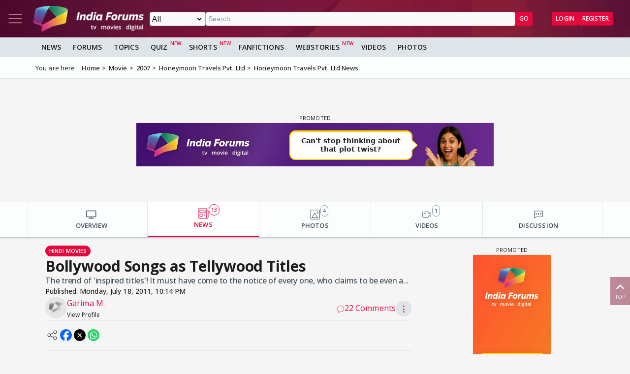

--- FILE ---
content_type: text/html; charset=utf-8
request_url: https://www.indiaforums.com/article/bollywood-songs-as-tellywood-titles_27451?ri=4&rv=2894
body_size: 17963
content:
<!DOCTYPE html>
<html lang="en">
<head>
<meta charset="utf-8">
<meta name="viewport" content="width=device-width, initial-scale=1">
<title>Bollywood Songs as Tellywood Titles</title>

<meta name="title" content="Bollywood Songs as Tellywood Titles" />
<meta name="description" content="The trend of 'inspired titles'! It must have come to the notice of every one,  who claims to be even a..." />
<meta property="og:type" content="article" />
<meta property="og:title" content="Bollywood Songs as Tellywood Titles" />
<meta property="og:description" content="The trend of 'inspired titles'! It must have come to the notice of every one,  who claims to be even a..." />
<meta property="og:image" content="https://img.indiaforums.com/article/1280x720/2/7451-bollywood-songs-as-tellywood-titles.webp" />
<meta property="og:site_name" content="India Forums" />
<meta name="twitter:card" content="summary_large_image" />
<meta name="twitter:site" content="@indiaforums" />
<meta name="twitter:title" content="Bollywood Songs as Tellywood Titles" />
<meta name="twitter:description" content="The trend of 'inspired titles'! It must have come to the notice of every one,  who claims to be even a..." />
<meta property="twitter:image" content="https://img.indiaforums.com/article/1280x720/2/7451-bollywood-songs-as-tellywood-titles.webp" />
<meta name="twitter:creator" content="@indiaforums" />

<meta property="fb:pages" content="199060100104918" />
<meta property="ia:markup_url" content="https://www.indiaforums.com/article/bollywood-songs-as-tellywood-titles_27451">
<meta name="robots" content="index, follow, max-snippet:-1, max-image-preview:large, max-video-preview:-1">

 <link rel="canonical" href="https://www.indiaforums.com/article/bollywood-songs-as-tellywood-titles_27451" />
 <!-- Add /api/userinfo in preload-->
<script type="text/javascript">
(function setThemeMode() {
var x = localStorage.getItem("preferredmode");
console.log("X before matchMedia", x);
if (!x) {
//var darkMode = window.matchMedia("(prefers-color-scheme: dark)");
//x = darkMode.matches ? "dark" : "light";
x = "light";
}
console.log("X after Matchmedia", x);
console.log(document.documentElement.classList);
x === "dark"
? document.documentElement.classList.add("dark-theme")
: document.documentElement.classList.remove("dark-theme");
})();
</script>
<link rel="stylesheet" href="/assets/css/site?v=HbwutGWXDf5nswkHc0i98BdKiTc9Q4Bq_FuI9Kk8EKo1">

<script type="application/ld+json">

{
"@context" : "http://schema.org",
"@type" : "Organization",
"name" : "India Forums",
"url" : "https://www.indiaforums.com/",
"logo" : "https://www.indiaforums.com/content/img/indiaforums.png",
"sameAs" : [ "https://www.facebook.com/indiaforums",
"https://www.twitter.com/indiaforums",
"https://www.instagram.com/indiaforums",
"https://www.youtube.com/c/indiaforums",
"https://www.youtube.com/c/indiaforumshindi",
"https://www.pinterest.com/indiaforums/",
"https://in.linkedin.com/company/indiaforums"
]
}
</script>

<script type="application/ld+json">
{
"@context": "https://schema.org",
"@type": "NewsArticle",
"mainEntityOfPage": "https://www.indiaforums.com/article/bollywood-songs-as-tellywood-titles_27451",
"headline": "Bollywood Songs as Tellywood Titles",
 "description": "The trend of 'inspired titles'! It must have come to the notice of every one,  who claims to be even a...",
 "keywords": "",
"inLanguage": "en",
"url": "https://www.indiaforums.com/article/bollywood-songs-as-tellywood-titles_27451",
"thumbnailUrl": "https://img.indiaforums.com/article/1280x720/2/7451-bollywood-songs-as-tellywood-titles.webp",
"image": [
"https://img.indiaforums.com/article/1280x720/2/7451-bollywood-songs-as-tellywood-titles.webp",
"https://img.indiaforums.com/article/1040x780/2/7451-bollywood-songs-as-tellywood-titles.webp",
"https://img.indiaforums.com/article/900x900/2/7451-bollywood-songs-as-tellywood-titles.webp"
],
"datePublished": "2011-07-18T22:14:00Z",
"dateModified": "2011-07-18T22:14:00Z",
"author": {
"@type": "Person",
"name": "Garima M.",
 "url": "https://www.indiaforums.com/article/author/0"

},
"publisher": {
"@type": "Organization",
"name": "India Forums",
"logo": {
"@type": "ImageObject",
"url": "https://www.indiaforums.com/content/img/amp/ampHeaderLogo.png",
"width":354,
"height": 60
}
}
}
</script>


<link async rel="stylesheet" href="/assets/css/article?v=ZJRtpf8KQoIeUXJEIpOwMR8bYJZKKLi9dAILnhGnWu41">

<link rel="stylesheet" href="/assets/css/cropper?v=vHIOWF74w2z9FkmQmppNx9JvrOdNqZ32EV7Hl2TG2ZY1">

<link rel="stylesheet" href="/assets/css/choices.min.css">

 <link rel="preload" as="image" href="https://www.india-forums.com/bollywood/images/uploads/6CZ_PxsNw.png" fetchpriority="high" />

<script async src="https://securepubads.g.doubleclick.net/tag/js/gpt.js" crossorigin="anonymous"></script>


<link rel="preconnect" href="https://fonts.googleapis.com" />
<link rel="preconnect" href="https://fonts.gstatic.com" crossorigin />
<link rel="preconnect dns-prefetch" href="https://img.indiaforums.com" />
<link rel="manifest" href="/manifest.json" />
<link href="https://fonts.googleapis.com/css2?family=Oswald&family=Open+Sans:ital,wght@0,300..800;1,300..800&display=swap"
rel="stylesheet" />
<noscript>
<link rel="stylesheet"
href="https://fonts.googleapis.com/css2?family=Oswald&display=swap" />
</noscript>
<script async src="https://www.googletagmanager.com/gtag/js?id=G-D5GMSGTKHP"></script>
<script>
window.dataLayer = window.dataLayer || [];
function gtag() { dataLayer.push(arguments); }
gtag('js', new Date());
// Enable debug mode if "debug_mode=1" is in the URL
const urlParams = new URLSearchParams(window.location.search);
if (urlParams.get('debug_mode') === '1') {
gtag('set', 'debug_mode', true);
}
gtag('config', 'G-D5GMSGTKHP', {
'content_section': 'Article',
});
</script>
<script async src="https://fundingchoicesmessages.google.com/i/pub-3952229324342781?ers=1" nonce="cwcmSH2nl2qG1Shbw45sGA"></script>
<script nonce="cwcmSH2nl2qG1Shbw45sGA">(function () { function signalGooglefcPresent() { if (!window.frames['googlefcPresent']) { if (document.body) { const iframe = document.createElement('iframe'); iframe.style = 'width: 0; height: 0; border: none; z-index: -1000; left: -1000px; top: -1000px;'; iframe.style.display = 'none'; iframe.name = 'googlefcPresent'; document.body.appendChild(iframe); } else { setTimeout(signalGooglefcPresent, 0); } } } signalGooglefcPresent(); })();</script>
</head>
<body id="main">
<header class="top-bar heading-sticky">
<div class="top-bar__wrapper">
<div class="top-bar__left">
<a href="javascript:void(0);" class="top-bar__item nav-toggle top-bar__link" id="js-nav-toggle" title="Nav Toggle" rel="nofollow">
<svg class="top-bar__icon">
<use xlink:href="/assets/svg/icons.svg?v=3.6#menu-light"></use>
</svg>
</a>
<a href="/" title="India Forums">
<picture>
<source media="(max-width: 768px)" srcset="/assets/img/logo-min2.png">
<img src="/assets/img/logo-min2.png" alt="India Forums" class="top-bar__logo" width="240" height="56">
</picture>
</a>
</div>
<div class="top-bar__center">
<div class="top-bar-search" id="js-search-div">
<a href="javascript:void(0);" title="Search" class="top-bar__link top-bar-search__back" id="js-search-hide" rel="nofollow">
<svg class="icon top-bar__icon">
<use xlink:href="/assets/svg/icons.svg?v=3.6#left-arrow"></use>
</svg>
</a>
<form class="top-bar-search__form" action="/search" method="get">
<select name="ct" class="search__type" id="js-search-type">
<option value="0">All</option>
<option value="12">Topics</option>
<option value="1">Articles</option>
<option value="4">Movies</option>
<option value="6">Shows</option>
<option value="3">People</option>
<option value="2">Videos</option>
<option value="5">Galleries</option>
<option value="7">Channels</option>
<option value="30">Fan Fictions</option>
<option value="21">Members</option>
</select>
<input type="text" name="q" class="top-bar-search__query" id="js-search-query" placeholder="Search..." autocomplete="off">
<!-- Trending Section (Initially hidden) -->
<div id="trendingBox" class="top-bar-search__dropdown">
<ul id="trendingList" class="top-bar-search__list">
</ul>
</div>
<button type="submit" class="top-bar-search__submit btn btn-sm btn-secondary">GO</button>
</form>
</div>
</div>
<a href="javascript:void(0);" title="Search" class="top-bar__item top-bar-search__show top-bar__link" id="js-search-show" rel="nofollow">
<svg class="icon top-bar__icon">
<use xlink:href="/assets/svg/icons.svg?v=3.6#search"></use>
</svg>
</a>
<div class="top-bar__right">
<div class="top-bar__user js-user-content js-flex" data-display="flex">
<div class="top-bar__item">
<a class="top-bar__link js-navbar-dropdown" data-type="inbox" title="Inbox" href="javascript:void(0);" rel="nofollow">
<svg class="icon top-bar__icon">
<use xlink:href="/assets/svg/icons.svg?v=3.6#inbox-light"></use>
</svg>
<span class="badge2 hidden" id="js-inbox-count"></span>
</a>
<div class="dropdown__content">
<div class="dropdown__container">
<div class="dropdown__loader">
<div class="loader"></div>
</div>
</div>
</div>
</div>
<div class="top-bar__item">
<a href="javascript:void(0);" class="top-bar__link js-navbar-dropdown" data-type="notification" title="notification" rel="nofollow">
<svg class="icon top-bar__icon">
<use xlink:href="/assets/svg/icons.svg?v=3.6#alert-light"></use>
</svg>
<span class="badge2 hidden" id="js-notification-count"></span>
</a>
<div class="dropdown__content" id="notificationDropdownContent">
<div class="dropdown__container">
<div class="dropdown__loader">
<div class="loader"></div>
</div>
</div>
</div>
</div>
<div class="top-bar__item">
<a href="javascript:void(0);" title="User" class="top-bar__link js-navbar-dropdown" rel="nofollow" data-type="user">
<img src="[data-uri]" alt="User" id="js-user-avatar" class="top-bar__user-image circle" width="50" height="50">
</a>
<div class="dropdown__content">
<div class="dropdown__container">
<div class="dropdown__loader">
<div class="loader"></div>
</div>
</div>
</div>
</div>
</div>
<div class="top-bar__guest js-guest-content js-flex" data-display="flex">
<a href="/login?returnurl=/article/bollywood-songs-as-tellywood-titles_27451?ri=4&amp;rv=2894" title="Login" class="btn btn-sm btn-secondary" rel="nofollow">Login</a>
<a href="https://accounts.indiaforums.com/Account/Register?returnurl=/article/bollywood-songs-as-tellywood-titles_27451?ri=4&amp;rv=2894" title="Register" class="btn btn-sm btn-secondary" rel="nofollow">Register</a>
</div>
</div>
</div>
</header>
<div class="layout">
<nav class="top-nav" id="js-nav-menu">
<div class="top-nav__menu sticky-top" role="list">
<div class="top-nav__section top-nav-logo">
<a href="/"
class="top-bar__item nav-toggle top-bar__link"
id="js-nav-toggle"
title="India Forums Toggle Navigation">
<svg class="top-bar__icon">
<use xlink:href="/assets/svg/icons.svg?v=3.6#menu-light"></use>
</svg>
</a>
<a href="/">
<picture>
<img src="/content/img/BlackLogo.png"
alt="India Forums"
class="top-bar__logo light-mode-logo"
width="240"
height="56" />
<img src="/content/img/logo.png"
alt="India Forums"
class="top-bar__logo dark-mode-logo"
width="240"
height="56" />
</picture>
</a>
</div>
<div class="top-nav__section top-nav-translate">
<div id="google_translate_element"></div>
</div>
<div class="top-nav__section top-nav__theme theme-toggle">
<label>
Dark Mode
<span class="theme-toggle__switch">
<input type="checkbox" id="theme-toggle" class="theme-toggle__input" aria-label="Toggle Dark Mode">
<span class="theme-toggle__slider"></span>
</span>
</label>
</div>
<div class="top-nav__section">
<div class="top-nav__item">
<a href="/" title="Home">
<div class="svg-wrapper">
<svg>
<use xlink:href="/assets/svg/top-nav.svg?v=1.4#home"></use>
</svg>
</div> Home
</a>
</div>
</div>
<div class="top-nav__section">
<div class="top-nav__section-title ">
<a href="/article" title="India Forums News">News</a>
</div>
<div class="js-dropdown-nav svg-wrapper">
<svg class="js-dropdown-rotate rotate-180">
<use xlink:href="/assets/svg/icons.svg?v=3.6#down-icon"> </use>
</svg>
</div>
<div class="top-nav__item-wrapper flex" role="list">
<div class="top-nav__item">
<a href="/tv">
<div class="svg-wrapper">
<svg>
<use xlink:href="/assets/svg/nav-bar.svg?v=1.4#tvshows"></use>
</svg>
</div>
Television
</a>
</div>
<div class="top-nav__item">
<a href="/movies">
<div class="svg-wrapper">
<svg>
<use xlink:href="/assets/svg/nav-bar.svg?v=1.4#filmography"></use>
</svg>
</div>
Movies
</a>
</div>
<div class="top-nav__item">
<a href="/digital">
<div class="svg-wrapper">
<svg>
<use xlink:href="/assets/svg/nav-bar.svg?v=1.4#videos"></use>
</svg>
</div>
Digital
</a>
</div>
<div class="top-nav__item">
<a href="/lifestyle" class="top-nav__new">
<div class="svg-wrapper">
<svg>
<use xlink:href="/assets/svg/nav-bar.svg?v=1.4#videos"></use>
</svg>
</div>
Lifestyle
</a>
</div>
<div class="top-nav__item">
<a href="/sports" class="top-nav__new">
<div class="svg-wrapper">
<svg>
<use xlink:href="/assets/svg/top-nav.svg?v=1.4#sports"></use>
</svg>
</div>
Sports
</a>
</div>
</div>
</div>
<div class="top-nav__section">
<div class="top-nav__section-title">
<a href="/forum" title="Forums">
Forums
</a>
</div>
<div class="js-dropdown-nav svg-wrapper">
<svg class="js-dropdown-rotate rotate-180">
<use xlink:href="/assets/svg/icons.svg?v=3.6#down-icon"> </use>
</svg>
</div>
<div class="top-nav__item-wrapper flex" role="list">
<div class="top-nav__item">
<a href="/forum/topic" title="All Topics">
<div class="svg-wrapper">
<svg>
<use xlink:href="/assets/svg/top-nav.svg?v=1.4#topics"></use>
</svg>
</div>
All Topics
</a>
</div>

 <div class="top-nav__item ">
<a href="/forum/topic/education" title="Education Topics">
<div class="svg-wrapper">
<svg>
<use xlink:href="/assets/svg/top-nav.svg?v=1.4#education"></use>
</svg>
</div>
Education
</a>
 <div class="top-nav__subitem-wrapper" role="list">
 <div class="top-nav__item">
<a href="/forum/topic/career-advice-and-job-market" title="Career Advice &amp; Job Market Topics"> Career Advice &amp; Job Market</a>
 </div>
 <div class="top-nav__item">
<a href="/forum/topic/higher-education" title="Higher Education Topics"> Higher Education</a>
 </div>
 <div class="top-nav__item">
<a href="/forum/topic/online-learning" title="Online Learning Topics"> Online Learning</a>
 </div>
 <div class="top-nav__item">
<a href="/forum/topic/schooling-and-homework-help" title="Schooling &amp; Homework Help Topics"> Schooling &amp; Homework Help</a>
 </div>
 <div class="top-nav__item">
<a href="/forum/topic/skill-development-and-certifications" title="Skill Development &amp; Certifications Topics"> Skill Development &amp; Certifications</a>
 </div>
 </div>
</div>
 <div class="top-nav__item ">
<a href="/forum/topic/entertainment" title="Entertainment Topics">
<div class="svg-wrapper">
<svg>
<use xlink:href="/assets/svg/top-nav.svg?v=1.4#empty-star"></use>
</svg>
</div>
Entertainment
</a>
 <div class="svg-wrapper js-dropdown-nav">
<svg class="js-dropdown-rotate">
<use xlink:href="/assets/svg/icons.svg?v=3.6#down-icon"></use>
</svg>
</div>
 <div class="top-nav__subitem-wrapper" role="list">
 <div class="top-nav__item">
<a href="/forum/topic/celebrity-news-and-gossip" title="Celebrity News &amp; Gossip Topics"> Celebrity News &amp; Gossip</a>
 </div>
 <div class="top-nav__item">
<a href="/forum/topic/movies" title="Movies Topics"> Movies</a>
 </div>
 <div class="top-nav__item">
<a href="/forum/topic/music" title="Music Topics"> Music</a>
 </div>
 <div class="top-nav__item">
<a href="/forum/topic/performing-arts" title="Performing Arts Topics"> Performing Arts</a>
 </div>
 <div class="top-nav__item">
<a href="/forum/topic/television" title="Television Topics"> Television</a>
 <div class="svg-wrapper js-dropdown-nav">
<svg class="js-dropdown-rotate">
<use xlink:href="/assets/svg/icons.svg?v=3.6#down-icon"></use>
</svg>
</div>
 <div class="top-nav__subitem-wrapper" role="list">
 <a href="/forum/topic/colors" title="Colors Topics">Colors</a>
 <a href="/forum/topic/sab-tv" title="SAB TV Topics">SAB TV</a>
 <a href="/forum/topic/sony-entertainment-tv" title="Sony Entertainment TV Topics">Sony Entertainment TV</a>
 <a href="/forum/topic/star-plus-tv" title="Star Plus TV Topics">Star Plus TV</a>
 <a href="/forum/topic/zee-tv-serials" title="Zee TV Serials Topics">Zee TV Serials</a>
 </div>
 </div>
 </div>
</div>
 <div class="top-nav__item ">
<a href="/forum/topic/finance-and-investments" title="Finance &amp; Investments Topics">
<div class="svg-wrapper">
<svg>
<use xlink:href="/assets/svg/top-nav.svg?v=1.4#finance"></use>
</svg>
</div>
Finance &amp; Investments
</a>
 <div class="svg-wrapper js-dropdown-nav">
<svg class="js-dropdown-rotate">
<use xlink:href="/assets/svg/icons.svg?v=3.6#down-icon"></use>
</svg>
</div>
 <div class="top-nav__subitem-wrapper" role="list">
 <div class="top-nav__item">
<a href="/forum/topic/credit-cards" title="Credit Cards Topics"> Credit Cards</a>
 </div>
 <div class="top-nav__item">
<a href="/forum/topic/cryptocurrencies" title="Cryptocurrencies Topics"> Cryptocurrencies</a>
 </div>
 <div class="top-nav__item">
<a href="/forum/topic/investing-and-stock-market" title="Investing &amp; Stock Market Topics"> Investing &amp; Stock Market</a>
 </div>
 <div class="top-nav__item">
<a href="/forum/topic/personal-finance" title="Personal Finance Topics"> Personal Finance</a>
 </div>
 <div class="top-nav__item">
<a href="/forum/topic/real-estate" title="Real Estate Topics"> Real Estate</a>
 </div>
 </div>
</div>
 <div class="top-nav__item ">
<a href="/forum/topic/general-discussion" title="General Discussion Topics">
<div class="svg-wrapper">
<svg>
<use xlink:href="/assets/svg/top-nav.svg?v=1.4#chatting"></use>
</svg>
</div>
General Discussion
</a>
 <div class="svg-wrapper js-dropdown-nav">
<svg class="js-dropdown-rotate">
<use xlink:href="/assets/svg/icons.svg?v=3.6#down-icon"></use>
</svg>
</div>
 <div class="top-nav__subitem-wrapper" role="list">
 <div class="top-nav__item">
<a href="/forum/topic/debates-and-opinions" title="Debates &amp; Opinions Topics"> Debates &amp; Opinions</a>
 </div>
 <div class="top-nav__item">
<a href="/forum/topic/news-and-current-events" title="News &amp; Current Events Topics"> News &amp; Current Events</a>
 </div>
 <div class="top-nav__item">
<a href="/forum/topic/offtopic-and-chitchat" title="Off-topic &amp; Chit-chat Topics"> Off-topic &amp; Chit-chat</a>
 </div>
 <div class="top-nav__item">
<a href="/forum/topic/personal-stories" title="Personal Stories Topics"> Personal Stories</a>
 </div>
 </div>
</div>
 <div class="top-nav__item ">
<a href="/forum/topic/hobbies-and-interests" title="Hobbies &amp; Interests Topics">
<div class="svg-wrapper">
<svg>
<use xlink:href="/assets/svg/top-nav.svg?v=1.4#lives"></use>
</svg>
</div>
Hobbies &amp; Interests
</a>
 <div class="svg-wrapper js-dropdown-nav">
<svg class="js-dropdown-rotate">
<use xlink:href="/assets/svg/icons.svg?v=3.6#down-icon"></use>
</svg>
</div>
 <div class="top-nav__subitem-wrapper" role="list">
 <div class="top-nav__item">
<a href="/forum/topic/automobile" title="Automobile Topics"> Automobile</a>
 </div>
 <div class="top-nav__item">
<a href="/forum/topic/books-and-literature" title="Books &amp; Literature Topics"> Books &amp; Literature</a>
 </div>
 <div class="top-nav__item">
<a href="/forum/topic/diy-and-crafts" title="DIY &amp; Crafts Topics"> DIY &amp; Crafts</a>
 </div>
 <div class="top-nav__item">
<a href="/forum/topic/gaming" title="Gaming Topics"> Gaming</a>
 </div>
 <div class="top-nav__item">
<a href="/forum/topic/photography" title="Photography Topics"> Photography</a>
 </div>
 </div>
</div>
 <div class="top-nav__item  hide ">
<a href="/forum/topic/india-forums" title="India Forums Topics">
<div class="svg-wrapper">
<svg>
<use xlink:href="/assets/svg/top-nav.svg?v=1.4#forums"></use>
</svg>
</div>
India Forums
</a>
 <div class="svg-wrapper js-dropdown-nav">
<svg class="js-dropdown-rotate">
<use xlink:href="/assets/svg/icons.svg?v=3.6#down-icon"></use>
</svg>
</div>
 <div class="top-nav__subitem-wrapper" role="list">
 <div class="top-nav__item">
<a href="/forum/topic/announcements" title="Announcements Topics"> Announcements</a>
 </div>
 <div class="top-nav__item">
<a href="/forum/topic/feedback-and-suggestions" title="Feedback &amp; Suggestions Topics"> Feedback &amp; Suggestions</a>
 </div>
 <div class="top-nav__item">
<a href="/forum/topic/india-forums-development-group" title="India Forums Development Group Topics"> India Forums Development Group</a>
 </div>
 <div class="top-nav__item">
<a href="/forum/topic/introductions-and-welcomes" title="Introductions &amp; Welcomes Topics"> Introductions &amp; Welcomes</a>
 </div>
 <div class="top-nav__item">
<a href="/forum/topic/technical-support" title="Technical Support Topics"> Technical Support</a>
 </div>
 </div>
</div>
 <div class="top-nav__item  hide ">
<a href="/forum/topic/lifestyle" title="Lifestyle Topics">
<div class="svg-wrapper">
<svg>
<use xlink:href="/assets/svg/top-nav.svg?v=1.4#lifestyle"></use>
</svg>
</div>
Lifestyle
</a>
 <div class="svg-wrapper js-dropdown-nav">
<svg class="js-dropdown-rotate">
<use xlink:href="/assets/svg/icons.svg?v=3.6#down-icon"></use>
</svg>
</div>
 <div class="top-nav__subitem-wrapper" role="list">
 <div class="top-nav__item">
<a href="/forum/topic/fashion-and-beauty" title="Fashion &amp; Beauty Topics"> Fashion &amp; Beauty</a>
 </div>
 <div class="top-nav__item">
<a href="/forum/topic/food-and-cooking" title="Food &amp; Cooking Topics"> Food &amp; Cooking</a>
 </div>
 <div class="top-nav__item">
<a href="/forum/topic/health-and-wellness" title="Health &amp; Wellness Topics"> Health &amp; Wellness</a>
 </div>
 <div class="top-nav__item">
<a href="/forum/topic/home-and-garden" title="Home &amp; Garden Topics"> Home &amp; Garden</a>
 </div>
 <div class="top-nav__item">
<a href="/forum/topic/travel-and-adventure" title="Travel &amp; Adventure Topics"> Travel &amp; Adventure</a>
 </div>
 </div>
</div>
 <div class="top-nav__item  hide ">
<a href="/forum/topic/science-and-technology" title="Science And Technology Topics">
<div class="svg-wrapper">
<svg>
<use xlink:href="/assets/svg/top-nav.svg?v=1.4#technology"></use>
</svg>
</div>
Science And Technology
</a>
 <div class="top-nav__subitem-wrapper" role="list">
 <div class="top-nav__item">
<a href="/forum/topic/emerging-technologies" title="Emerging Technologies Topics"> Emerging Technologies</a>
 </div>
 <div class="top-nav__item">
<a href="/forum/topic/gadgets-and-devices" title="Gadgets &amp; Devices Topics"> Gadgets &amp; Devices</a>
 </div>
 <div class="top-nav__item">
<a href="/forum/topic/internet-and-web" title="Internet &amp; Web Topics"> Internet &amp; Web</a>
 </div>
 <div class="top-nav__item">
<a href="/forum/topic/software-and-apps" title="Software &amp; Apps Topics"> Software &amp; Apps</a>
 </div>
 </div>
</div>
 <div class="top-nav__item  hide ">
<a href="/forum/topic/spirituality-and-beliefs" title="Spirituality &amp; Beliefs Topics">
<div class="svg-wrapper">
<svg>
<use xlink:href="/assets/svg/top-nav.svg?v=1.4#pray"></use>
</svg>
</div>
Spirituality &amp; Beliefs
</a>
 <div class="svg-wrapper js-dropdown-nav">
<svg class="js-dropdown-rotate">
<use xlink:href="/assets/svg/icons.svg?v=3.6#down-icon"></use>
</svg>
</div>
 <div class="top-nav__subitem-wrapper" role="list">
 <div class="top-nav__item">
<a href="/forum/topic/astrology-and-horoscope" title="Astrology &amp; Horoscope Topics"> Astrology &amp; Horoscope</a>
 </div>
 <div class="top-nav__item">
<a href="/forum/topic/mythology" title="Mythology Topics"> Mythology</a>
 </div>
 <div class="top-nav__item">
<a href="/forum/topic/religious-discussions" title="Religious Discussions Topics"> Religious Discussions</a>
 </div>
 <div class="top-nav__item">
<a href="/forum/topic/spiritual-practices" title="Spiritual Practices Topics"> Spiritual Practices</a>
 </div>
 </div>
</div>
 <div class="top-nav__item  hide ">
<a href="/forum/topic/sports" title="Sports Topics">
<div class="svg-wrapper">
<svg>
<use xlink:href="/assets/svg/top-nav.svg?v=1.4#sports"></use>
</svg>
</div>
Sports
</a>
 <div class="svg-wrapper js-dropdown-nav">
<svg class="js-dropdown-rotate">
<use xlink:href="/assets/svg/icons.svg?v=3.6#down-icon"></use>
</svg>
</div>
 <div class="top-nav__subitem-wrapper" role="list">
 <div class="top-nav__item">
<a href="/forum/topic/cricket" title="Cricket Topics"> Cricket</a>
 </div>
 <div class="top-nav__item">
<a href="/forum/topic/football" title="Football Topics"> Football</a>
 </div>
 <div class="top-nav__item">
<a href="/forum/topic/other-sports" title="Other Sports Topics"> Other Sports</a>
 </div>
 </div>
</div>
 <a href="javascript:void(0);" rel="nofollow" title="See More" class="top-nav__more pill-md">See More</a>
</div>
</div>
<div class="top-nav__section js-user-content js-flex" data-display="flex">
<div class="top-nav__section-title" onclick="favouriteForums()">
<p>My Forums</p>
</div>
<div class="svg-wrapper" onclick="favouriteForums()">
<svg class="js-dropdown-rotate" id="myForumSvg">
<use xlink:href="/assets/svg/icons.svg?v=3.6#down-icon"> </use>
</svg>
</div>
<div class="top-nav__item-wrapper" id="myForumsContainer" role="list"></div>
</div>
<div class="top-nav__section">
<div class="top-nav__item">
<a href="/person" title="Popular Celebrities">
<div class="svg-wrapper">
<svg>
<use xlink:href="/assets/svg/top-nav.svg?v=1.4#celebrity"></use>
</svg>
</div>
Celebrities
</a>
</div>
<div class="top-nav__item">
<a href="/video" title="India Forums Videos">
<div class="svg-wrapper">
<svg>
<use xlink:href="/assets/svg/top-nav.svg?v=1.4#videos"></use>
</svg>
</div>
Videos
</a>
</div>
<div class="top-nav__item">
<a href="/gallery" title="India Forums Galleries">
<div class="svg-wrapper">
<svg>
<use xlink:href="/assets/svg/top-nav.svg?v=1.4#gallery"></use>
</svg>
</div>
Galleries
</a>
</div>
<div class="top-nav__item">
<a href="/fanfiction" title="User FanFictions">
<div class="svg-wrapper">
<svg>
<use xlink:href="/assets/svg/icons.svg?v=3.6#book"></use>
</svg>
</div>
Fan Fictions
</a>
</div>
<div class="top-nav__item">
<a href="/quiz" title="Quizzes" class="top-nav__new">
<div class="svg-wrapper">
<svg>
<use xlink:href="/assets/svg/top-nav.svg?v=1.4#quiz"></use>
</svg>
</div>
Quizzes
</a>
</div>
<div class="top-nav__item">
<a href="/shorts" title="Quizzes" class="top-nav__new">
<div class="svg-wrapper">
<svg>
<use xlink:href="/assets/svg/icons.svg?v=3.6#webstory"></use>
</svg>
</div>
Shorts
</a>
</div>
<div class="top-nav__item">
<a href="/webstory" title="India Forums Webstories" class="top-nav__new">
<div class="svg-wrapper">
<svg>
<use xlink:href="/assets/svg/icons.svg?v=3.6#webstory"></use>
</svg>
</div>
Web Stories
</a>
</div>
<div class="top-nav__item">
<a href="/helpcenter" title="India Forums Help Center">
<div class="svg-wrapper">
<svg>
<use xlink:href="/assets/svg/icons.svg?v=3.6#help"></use>
</svg>
</div>
Help Center
</a>
</div>
</div>

<div class="top-nav__section">
<div class="share">
<p>Follow us on</p>
<div class="share__wrapper">
<a href="https://www.facebook.com/indiaforums" rel="nofollow noopener" target="_blank" title="Facebook">
<svg class="share__icon">
<use xlink:href="/assets/svg/icons.svg?v=3.6#facebook"></use>
</svg>
</a>
<a href="https://twitter.com/indiaforums" rel="nofollow noopener" target="_blank" title="Twitter">
<svg class="share__icon">
<use xlink:href="/assets/svg/icons.svg?v=3.6#twitter"></use>
</svg>
</a>
<a href="https://www.youtube.com/c/IndiaForums" rel="nofollow noopener" target="_blank" title="Youtube">
<svg class="share__icon">
<use xlink:href="/assets/svg/icons.svg?v=3.6#youtube"></use>
</svg>
</a>
<a href="https://www.instagram.com/indiaforums/" rel="nofollow noopener" target="_blank" title="Instagram">
<svg class="share__icon">
<use xlink:href="/assets/svg/icons.svg?v=3.6#instagram"></use>
</svg>
</a>
<a href="https://www.pinterest.com/indiaforums/" rel="nofollow noopener" target="_blank" title="Pinterest">
<svg class="share__icon">
<use xlink:href="/assets/svg/icons.svg?v=3.6#pinterest"></use>
</svg>
</a>
<a href="https://in.linkedin.com/company/indiaforums" rel="nofollow noopener" target="_blank" title="Linkedin">
<svg class="share__icon">
<use xlink:href="/assets/svg/icons.svg?v=3.6#linkedin"></use>
</svg>
</a>
</div>
</div>
</div>
<div class="top-nav__filler">
</div>
</div>
</nav>
<div class="layout-content">

<div class="nav-menu__wrapper">
<div class="nav-menu container">
<a href="/article" title="News" class="nav-menu__item">News</a>
<a href="/forum" title="Forums" class="nav-menu__item">Forums</a>
<a href="/forum/topic" title="All Topics" class="nav-menu__item">Topics</a>
<a href="/quiz" title="FanFictions" class="nav-menu__item new">Quiz</a>
<a href="/shorts" title="IndiaForums Shorts" target="_blank" class="nav-menu__item new">Shorts</a>
<a href="/fanfiction" title="FanFictions" class="nav-menu__item">FanFictions</a>
<a href="/webstory" title="Webstories" class="nav-menu__item new">Webstories</a>
<a href="/video" title="Videos" class="nav-menu__item">Videos</a>
<a href="/gallery" title="Galleries" class="nav-menu__item">Photos</a>
</div>
</div>
<div class="breadCrumb"><div class="container"><span>You are here :</span><ol itemscope itemtype="https://schema.org/BreadcrumbList"><li itemprop="itemListElement" itemscope itemtype="https://schema.org/ListItem"><a itemprop="item" href="/"><span itemprop="name">Home</span></a><meta itemprop="position" content="1" /></li>
<li itemprop="itemListElement" itemscope itemtype="https://schema.org/ListItem"><a itemprop="item" href="https://www.indiaforums.com/movie?mode=latest"><span itemprop="name">Movie</span></a><meta itemprop="position" content="2" /></li>
<li itemprop="itemListElement" itemscope itemtype="https://schema.org/ListItem"><a itemprop="item" href="https://www.indiaforums.com/movie/2007"><span itemprop="name">2007</span></a><meta itemprop="position" content="3" /></li>
<li itemprop="itemListElement" itemscope itemtype="https://schema.org/ListItem"><a itemprop="item" href="https://www.indiaforums.com/movie/honeymoon-travels-pvt-ltd_2894"><span itemprop="name">Honeymoon Travels Pvt. Ltd</span></a><meta itemprop="position" content="4" /></li>
<li itemprop="itemListElement" itemscope itemtype="https://schema.org/ListItem"><a itemprop="item" href="https://www.indiaforums.com/movie/honeymoon-travels-pvt-ltd_2894/articles"><span itemprop="name">Honeymoon Travels Pvt. Ltd News</span></a><meta itemprop="position" content="5" /></li>
</ol></div></div>
 




<div id="yQFyQQRp-0" class="gpt-slot gpt-slot" data-ad-unit="IF_Articles_Article" data-ad-format="wideLarge" data-targeting="position:header" data-lazy="false" data-collapse-empty-div="false" style="min-height: 250px;"></div>
<div class="topic__content-nav content-nav"><div class="content-nav__wrapper container"><div class="content-nav__item"><a href="/movie/honeymoon-travels-pvt-ltd_2894" title="OVERVIEW" class="content-nav__item-content"><svg><use xlink:href="/assets/svg/nav-bar.svg?v=1.4#overview"></use></svg><p class="content-nav__title">OVERVIEW</p></a></div><div class="content-nav__item active"><a href="/movie/honeymoon-travels-pvt-ltd_2894/articles" title="NEWS" class="content-nav__item-content"><svg><use xlink:href="/assets/svg/nav-bar.svg?v=1.4#news"></use></svg><p class="content-nav__title">NEWS</p><span class="content-nav__itemcount">13</span></a></div><div class="content-nav__item"><a href="/movie/honeymoon-travels-pvt-ltd_2894/photos" title="PHOTOS" class="content-nav__item-content"><svg><use xlink:href="/assets/svg/nav-bar.svg?v=1.4#photos"></use></svg><p class="content-nav__title">PHOTOS</p><span class="content-nav__itemcount">4</span></a></div><div class="content-nav__item"><a href="/movie/honeymoon-travels-pvt-ltd_2894/videos" title="VIDEOS" class="content-nav__item-content"><svg><use xlink:href="/assets/svg/nav-bar.svg?v=1.4#videos"></use></svg><p class="content-nav__title">VIDEOS</p><span class="content-nav__itemcount">1</span></a></div><div class="content-nav__item"><a href="/movie/honeymoon-travels-pvt-ltd_2894/discussion" title="DISCUSSION" class="content-nav__item-content"><svg><use xlink:href="/assets/svg/nav-bar.svg?v=1.4#forum"></use></svg><p class="content-nav__title">DISCUSSION</p></a></div></div></div><div class="article__container container layout-main-sidebar">
<main class="article article__width layout-main">
<article class="article__wrapper"><div class="article__header"><div class="article__category-wrapper"><a href="/movies/hindi/articles" class="article__category pill-sm pill-secondary" title="Hindi Movies">Hindi Movies</a></div><h1 class="article__title">Bollywood Songs as Tellywood Titles</h1><h4 class="article__caption">The trend of 'inspired titles'! It must have come to the notice of every one,  who claims to be even a...</h4><p class="article__published">Published: <span data-pub-date="2011-07-18T22:14:00Z" data-date-format="long" class="localtime js-format-date">Monday,Jul 18, 2011 22:14 PM GMT-06:00 </span></p></div><div class="flex-space-between"><div class="flex-left author-container"><div class="author__wrapper"><div class="author__image-wrapper"><img src="https://img.indiaforums.com/logo/75x75/indiaforums.webp" alt="Garima M. Thumbnail" class="author-image" loading="lazy" width="75" height="75"></div><div class="author__info"><p class="author-name">Garima M.</p><a href="/article/author/0" class="author__group" title="View Profile" rel="nofollow">View Profile</a></div></div></div><div class="pos-relative flex-right gap-75"><a href="#comments" class="clr-secondary js-comment-count" rel="nofollow" title="comments"><svg class="comment-icon" style="width: 16px;height: 16px;"><use xlink:href="/assets/svg/icons.svg?v=1.2#comments"></use></svg>22 Comments</a><a href="javascript:void(0);" title="options" rel="nofollow" onclick="getEntityOptionList(7, 27451)" class="comments__options options"><span class="options__link">⋮</span></a><div class="options__list" id="entityOptionList"></div></div></div><div class="share"><div class="share__wrapper"><a href="javascript:void(0);" rel="nofollow noopener" class="share__item svg-wrapper"><svg><use xlink:href="/assets/svg/social.svg?v=1.7#share"></use></svg></a><a href="https://www.facebook.com/sharer.php?s=100&u=https%3a%2f%2fwww.indiaforums.com%2farticle%2fbollywood-songs-as-tellywood-titles_27451%3futm_source%3dfacebook%26utm_medium%3dsocial%26utm_campaign%3dshare&image=https://img.indiaforums.com/article/640x360/2/7451-bollywood-songs-as-tellywood-titles.webp&title=Bollywood+Songs+as+Tellywood+Titles" title="Share this article on Facebook" target="_blank" rel="nofollow noopener" class="share__item svg-wrapper" onclick="window.open(this.href,'', 'width=700, height=300');return false;"><svg><use xlink:href="/assets/svg/social.svg?v=1.7#facebook"></use></svg></a><a href="https://twitter.com/intent/tweet/?text=Bollywood+Songs+as+Tellywood+Titles%2D%40indiaforums&url=https%3a%2f%2fwww.indiaforums.com%2farticle%2fbollywood-songs-as-tellywood-titles_27451%3futm_source%3dtwitter%26utm_medium%3dsocial%26utm_campaign%3dshare" target="_blank" title="Share this article on Twitter" rel="nofollow noopener" data-via="@indiaforums" data-size="large" data-count="horizontal" data-text="Bollywood+Songs+as+Tellywood+Titles" class="share__item svg-wrapper" onclick="window.open(this.href,'','menubar=no,toolbar=no,resizable=yes,scrollbars=yes,height=600,width=600');return false;" data-url="https%3a%2f%2fwww.indiaforums.com%2farticle%2fbollywood-songs-as-tellywood-titles_27451%3futm_source%3dtwitter%26utm_medium%3dsocial%26utm_campaign%3dshare"><svg><use xlink:href="/assets/svg/social.svg?v=1.7#twitter"></use></svg></a><a href="https://api.whatsapp.com/send?text=Bollywood+Songs+as+Tellywood+Titles%20https%3a%2f%2fwww.indiaforums.com%2farticle%2fbollywood-songs-as-tellywood-titles_27451%3futm_source%3dwhatsapp%26utm_medium%3dsocial%26utm_campaign%3dshare" class="share__item svg-wrapper" target="_blank" rel="nofollow" data-via="@indiaforums" data-size="large" data-count="horizontal" data-text="Bollywood+Songs+as+Tellywood+Titles" title="Share this article on Whatsapp" onclick="window.open(this.href,'','menubar=no,toolbar=no,resizable=yes,scrollbars=yes,height=600,width=600');return false;" data-url="https%3a%2f%2fwww.indiaforums.com%2farticle%2fbollywood-songs-as-tellywood-titles_27451%3futm_source%3dwhatsapp%26utm_medium%3dsocial%26utm_campaign%3dshare"><svg><use xlink:href="/assets/svg/social.svg?v=1.7#whatsapp"></use></svg></a></div></div><div class="article__content">We're sure to not be the only ones who notice an upcoming trend, that links Telly and Bolly together, in yet another way! <br><br>As the title of this article goes, we talk today of titles! <br><br><div><i>Does
 a movie or TV soap name ever catch your eye enough to make you watch 
it? We deem titles as a prominent USP for any entertainer to sell. So 
what's this tend we talk about? <br><br>The trend of 'inspired titles'! 
It must have come to the notice of every one,&nbsp; who claims to be even a 
remote Bolly and Telly lover, that a majority of TV soaps that have 
opened shop in recent times, have picked up titles from popular 
Bollywood tunes. <br><br>Here go some miss-me-not(s)! <br></i></div><div><i><br></i></div><div><strong><i>Bade Achche Lagte Hai</i> [Sony Entertainment]</strong></div><div><strong>Song Title:</strong> Bade Acche Lagte Hai</div><div><strong>Movie: </strong>Balika Vadhu</div><div><br></div><div><strong><i>Iss Pyaar Ko Kya Naam Doon</i> [Star Plus]</strong></div><div><strong>Song Title: </strong>Rabba</div><div><strong>Movie:</strong> <a href="https://www.indiaforums.com/movie/mujhe-kuch-kehna-hai_3541" title="Mujhe Kuch Kehna Hai">Mujhe Kuch Kehna Hai</a></div><div><br></div><img src="https://www.india-forums.com/bollywood/images/uploads/6CZ_PxsNw.png" class="img-responsive" alt="" loading="lazy"/>Yeh Rishta Kya Kehlata Hai [Star Plus]<div><strong>Song Title: </strong>Yeh Rishta Kya Kehlata Hai</div><div><strong>Movie:</strong> <a href="https://www.indiaforums.com/movie/meenaxi_3243" title="Meenaxi">Meenaxi</a> - A Tale Of 3 Cities</div><div><br></div><div><strong><i>Pyaar Ko Pyaar Hi Rehne Do Koi Naam Naa Do</i></strong></div><div><strong>Song Title:</strong> Humne Dekhi Hai In Aankhon Ki</div><div><strong>Movie:</strong> <a href="https://www.indiaforums.com/movie/khamoshi_819" title="Khamoshi">Khamoshi</a></div><div><br></div><div><strong><i>To Peer Parayi Jane Re <br></i></strong></div><div><strong>Song Title:</strong> Vaishnav Janto Tene Kahiye</div><div>Movie: <a href="https://www.indiaforums.com/movie/narsi-bhagat_994" title="Narsi Bhagat">Narsi Bhagat</a></div><div><br></div><div><strong><i><a href="https://www.indiaforums.com/movie/love-ke-liye-kuch-bhi-karega_3534" title="Love Ke Liye Kuch Bhi Karega">Love Ke Liye Kuch Bhi Karega</a></i>&nbsp;</strong></div><div><strong>Song Title:</strong> Love Ke Liye</div><div><strong>Movie: </strong><a href="https://www.indiaforums.com/movie/love-ke-liye-kuch-bhi-karega_3534" title="Love Ke Liye Kuch Bhi Karega">Love Ke Liye Kuch Bhi Karega</a></div><div><br></div><div><strong><i>Sasural Gendha Phool</i> [Star Plus]</strong></div><div><strong>Song Title:</strong> Gendha Phool</div><div><strong>Movie:</strong> Delhi 6</div><div><br></div><div><strong><i>Chand Chupa Badal Mein</i> [Star Plus]</strong></div><div><strong>Song Title:</strong> Chand Chupa Badal Mein</div><div><strong>Movie:</strong> <a href="https://www.indiaforums.com/movie/hum-dil-de-chuke-sanam_3682" title="Hum Dil De Chuke Sanam">Hum Dil De Chuke Sanam</a></div><div><br></div><div><strong><i>Hum Dono Hai Alag Alag</i> [Star One]</strong></div><div><strong>Song Title:</strong> Main Khiladi Tu Anari</div><div><strong>Movie:</strong> Main Khiladi Tu Anari</div><div><br></div><div><strong><i>Pyaar Kii Yeh Ek Kahaani</i> [Star One]</strong></div><div><strong>Song Title: </strong>Pyar Ki Ek Kahani (alternatively it could also have been taken from<i> Pyar Ki Yeh Kahani</i> from the movie<i> Honeymoon Travels Ltd. </i>)</div><div><strong>Movie:</strong> <a href="https://www.indiaforums.com/movie/krrish_2993" title="Krrish">Krrish</a> (or Honeymoon Travels Pvt Ltd)</div><div><br></div><div><strong><i>Kuchh Is Tara </i>[Sony </strong><strong>Entertainment</strong><strong>]</strong></div><div><strong>Song Title: </strong>Kuch Is Tarah</div><div><strong>Album: </strong>Doorie (Atif Aslam)</div><div><i><br></i></div><div><strong><i>Sapno Se Bhare Naina </i>[Star Plus]</strong></div><div><strong>Song Title:</strong> Sapno Se Bhare Naina <br><strong>Movie:</strong> Luck By Chance<br></div><div><br><i><strong>Preet Se Bandhi Ye Dori... Ram Milayi Jodi </strong></i><strong>[Zee TV]</strong><br></div><div><div><strong>Song Name: </strong>Ram Milayi Jodi</div><strong>Movie: </strong><a href="https://www.indiaforums.com/movie/just-married_2901" title="Just Married">Just Married</a></div><i><strong><br>Yeh Ishq Haaye </strong></i><strong>[Star One]</strong><br><strong>Song Name:</strong> Yeh Ishq Haaye<br><strong>Movie:</strong> <a href="https://www.indiaforums.com/movie/jab-we-met_2898" title="Jab We Met">Jab We Met</a><br><br><div><i><strong>Raja Ki Ayegi Baraat </strong></i><strong>[Star Plus]</strong><br><strong>Song Name: </strong>Raja Ki Ayegi Baraat</div><strong>Movie:</strong> <a href="https://www.indiaforums.com/movie/aag_1770" title="Aag">Aag</a><br><br><i><strong>Tere Liye </strong></i><strong>[Star Plus]</strong><br><strong>Song Name:</strong> Tere Liye<br><strong>Movie Name:</strong> <a href="https://www.indiaforums.com/movie/prince_2011" title="Prince">Prince</a><br><br><div><i><strong>Yeh Pyaar Na Hoga Kam </strong></i><strong>[Colors]</strong><br><strong>Song Name: </strong>Yeh Pyaar Na Hoga Kam</div><div><strong>Movie Name:</strong> Mann<br><br><i><strong>Aisa Des Hai Mera</strong></i><br><strong>Song Name: </strong>Aisa Des Hai Mera</div><div><strong>Movie Name:</strong> <a href="https://www.indiaforums.com/movie/veer-zaara_3279" title="Veer Zaara">Veer Zaara</a>/Fanna<br><br></div><div> <i><strong>Kabhi Toh Nazar Milao </strong></i><strong>[Sony </strong><strong>Entertainment</strong><strong>]</strong><br><strong>Song Name:</strong> Kabhi Toh Nazar Milao</div><div><strong>Album Name:</strong> Kabhi Toh Nazar Milao<br><br></div><div><i><strong>Jhalak Dikhlaja</strong></i><strong> [Sony </strong><strong>Entertainment</strong><strong>]</strong><br><strong>Song Name:</strong> Jhalak Dikhlaja&nbsp;</div><div><strong>Movie Name: </strong><a href="https://www.indiaforums.com/movie/aksar_2949" title="Aksar">Aksar</a><br><br></div><div><i><strong>Mahi Way</strong></i><strong> [Sony </strong><strong>Entertainment</strong><strong>]</strong><br><strong>Song Name: </strong>Mahi Way&nbsp;</div><div><strong>Movie Name:</strong> Kal Ho Na Ho<br><br></div><div><i><strong>Tera Mujhse Hai Pehle Ka Nata Koi </strong></i><strong>[Sony </strong><strong>Entertainment</strong><strong>]</strong><br><strong>Song Name:</strong> Tera Mujhse Hai Pehle Ka Nata Koi</div><div><strong>Movie Name: </strong>Masoom <br><br></div><div><i><strong>Bairi Piya</strong></i> <strong>[Colors]</strong><br><strong>Song Name: </strong>Bairi Piya</div><div><strong>Movie Name:</strong> <a href="https://www.indiaforums.com/movie/devdas_3421" title="Devdas">Devdas</a></div><i><div><i><br></i></div>Any we missed? Don't forget to name your favorite 'inspirations'! <br><br><strong>Editors: Anhdara &amp; Naseem<br>Graphics: Shikha <br></strong></i></div></article><section class="whatsapp-channel"> <div class="channel-container"> <div class="channel-text"> <div class="flex gap-50"> <div class="whatsapp-logo"> <svg> <use xlink:href="/assets/svg/icons.svg?v=3.6#whatsapp2"></use> </svg> </div> <h2>Join Our WhatsApp Channel</h2> </div> <p>Stay updated with the latest news, gossip, and hot discussions. Be a part of our WhatsApp family now!
</p> <a href="https://whatsapp.com/channel/0029Vb5z4NR9xVJY4x0mLb3j" target="_blank" rel="nofollow" class="join-button">Join Now</a> </div> </div> </section><div class="reactions" data-content-type="1" data-content-id="27451" id="r-27451"><h3 class="section__title">Your reaction</h3><div class="reactions__container"><div class="reactions__item"><div class="reactions__bar"><div class="reactions__graph"><span class="reactions__count"></span></div></div><div class="reactions__emoji" data-reaction-type="2"><img src="/content/img/nice.gif?v=1.2" alt="" loading="lazy"><span class="reactions__text">Nice</span></div></div><div class="reactions__item"><div class="reactions__bar"><div class="reactions__graph"><span class="reactions__count"></span></div></div><div class="reactions__emoji" data-reaction-type="1"><img src="/content/img/awesome.gif?v=1.2" alt="" loading="lazy"><span class="reactions__text">Great</span></div></div><div class="reactions__item"><div class="reactions__bar"><div class="reactions__graph"><span class="reactions__count"></span></div></div><div class="reactions__emoji" data-reaction-type="3"><img src="/content/img/loved.gif?v=1.2" alt="" loading="lazy"><span class="reactions__text">Loved</span></div></div><div class="reactions__item"><div class="reactions__bar"><div class="reactions__graph"><span class="reactions__count"></span></div></div><div class="reactions__emoji" data-reaction-type="4"><img src="/content/img/lol.gif?v=1.2" alt="" loading="lazy"><span class="reactions__text">LOL</span></div></div><div class="reactions__item"><div class="reactions__bar"><div class="reactions__graph"><span class="reactions__count"></span></div></div><div class="reactions__emoji" data-reaction-type="7"><img src="/content/img/wow.gif?v=1.2" alt="" loading="lazy"><span class="reactions__text">OMG</span></div></div><div class="reactions__item"><div class="reactions__bar"><div class="reactions__graph"><span class="reactions__count"></span></div></div><div class="reactions__emoji" data-reaction-type="8"><img src="/content/img/cry.gif?v=1.2" alt="" loading="lazy"><span class="reactions__text">Cry</span></div></div><div class="reactions__item"><div class="reactions__bar"><div class="reactions__graph"><span class="reactions__count"></span></div></div><div class="reactions__emoji" data-reaction-type="6"><img src="/content/img/fail.gif?v=1.2" alt="" loading="lazy"><span class="reactions__text">Fail</span></div></div></div></div><div> <section class="channel-widget"> <h2 class="channel-widget__title">We're Everywhere!</h2> <div class="channel-widget__grid"> <a href="https://www.youtube.com/@indiaforums" class="channel-widget__card channel-widget__card--youtube" target="_blank" rel="noopener noreferrer nofollow"> <img src="https://img.icons8.com/color/48/youtube-play.png" alt="YouTube" class="channel-widget__icon"> <div class="channel-widget__text"> <span class="channel-widget__platform">@indiaforums</span> <span class="channel-widget__count">3.6M</span> </div> </a><a href="https://www.youtube.com/@indiaforumshindi" class="channel-widget__card channel-widget__card--youtube" target="_blank" rel="noopener noreferrer nofollow"> <img src="https://img.icons8.com/color/48/youtube-play.png" alt="YouTube" class="channel-widget__icon"> <div class="channel-widget__text"> <span class="channel-widget__platform">@indiaforumshindi</span> <span class="channel-widget__count">1.2M</span> </div> </a><a href="https://www.instagram.com/indiaforums" class="channel-widget__card channel-widget__card--instagram" target="_blank" rel="noopener noreferrer nofollow"> <img src="https://img.icons8.com/color/48/instagram-new.png" alt="Instagram" class="channel-widget__icon"> <div class="channel-widget__text"> <span class="channel-widget__platform">@indiaforums</span> <span class="channel-widget__count">1.1M</span> </div> </a><a href="https://www.instagram.com/indiaforumsglitz" class="channel-widget__card channel-widget__card--instagram" target="_blank" rel="noopener noreferrer nofollow"> <img src="https://img.icons8.com/color/48/instagram-new.png" alt="Instagram" class="channel-widget__icon"> <div class="channel-widget__text"> <span class="channel-widget__platform">@indiaforumsglitz</span> <span class="channel-widget__count">56.4K</span> </div> </a><a href="https://www.facebook.com/indiaforums" class="channel-widget__card channel-widget__card--facebook" target="_blank" rel="noopener noreferrer nofollow"> <img src="https://img.icons8.com/color/48/facebook-new.png" alt="Facebook" class="channel-widget__icon"> <div class="channel-widget__text"> <span class="channel-widget__platform">@indiaforums</span> <span class="channel-widget__count">2.5M</span> </div> </a><a href="https://twitter.com/indiaforums" class="channel-widget__card channel-widget__card--twitter" target="_blank" rel="noopener noreferrer nofollow"> <img src="https://img.icons8.com/color/48/twitterx--v1.png" alt="X" class="channel-widget__icon"> <div class="channel-widget__text"> <span class="channel-widget__platform">@indiaforums</span> <span class="channel-widget__count">280K</span> </div> </a> </div> </section> </div><div class="article__entity entity"><a href="/movie/balika-badhu_369" class="entity__tag" title="Balika Badhu"><img src="https://img.indiaforums.com/movie/100x150/0/369-balika-badhu.webp" alt="Balika Badhu poster" class="entity__image" loading="lazy" width="100" height="150"><p class="entity__name">Balika Badhu</p></a><a href="/movie/khamoshi_819" class="entity__tag" title="Khamoshi"><img src="https://img.indiaforums.com/movie/100x150/0/819-khamoshi.webp" alt="Khamoshi poster" class="entity__image" loading="lazy" width="100" height="150"><p class="entity__name">Khamoshi</p></a><a href="/movie/main-khiladi-tu-anadi_899" class="entity__tag" title="Main Khiladi Tu Anadi"><img src="https://img.indiaforums.com/movie/100x150/0/899-main-khiladi-tu-anadi.webp" alt="Main Khiladi Tu Anadi poster" class="entity__image" loading="lazy" width="100" height="150"><p class="entity__name">Main Khiladi Tu Anadi</p></a><a href="/movie/narsi-bhagat_994" class="entity__tag" title="Narsi Bhagat"><img src="https://img.indiaforums.com/movie/100x150/0/994-narsi-bhagat.webp" alt="Narsi Bhagat poster" class="entity__image" loading="lazy" width="100" height="150"><p class="entity__name">Narsi Bhagat</p></a><a href="/movie/aag_1770" class="entity__tag" title="Aag"><img src="https://img.indiaforums.com/movie/100x150/1/770-aag.webp" alt="Aag poster" class="entity__image" loading="lazy" width="100" height="150"><p class="entity__name">Aag</p></a><a href="/movie/prince_2011" class="entity__tag" title="Prince"><img src="https://img.indiaforums.com/movie/100x150/2/011-prince.webp" alt="Prince poster" class="entity__image" loading="lazy" width="100" height="150"><p class="entity__name">Prince</p></a><a href="/movie/masoom1996_2238" class="entity__tag" title="Masoom(1996)"><img src="https://img.indiaforums.com/movie/100x150/2/238-masoom1996.webp" alt="Masoom(1996) poster" class="entity__image" loading="lazy" width="100" height="150"><p class="entity__name">Masoom(1996)</p></a><a href="/movie/delhi6_2700" class="entity__tag" title="Delhi-6"><img src="https://img.indiaforums.com/movie/100x150/2/700-delhi6.webp" alt="Delhi-6 poster" class="entity__image" loading="lazy" width="100" height="150"><p class="entity__name">Delhi-6</p></a><a href="/movie/luck-by-chance_2726" class="entity__tag" title="Luck by Chance"><img src="https://img.indiaforums.com/movie/100x150/2/726-luck-by-chance.webp" alt="Luck by Chance poster" class="entity__image" loading="lazy" width="100" height="150"><p class="entity__name">Luck by Chance</p></a><a href="/movie/honeymoon-travels-pvt-ltd_2894" class="entity__tag" title="Honeymoon Travels Pvt. Ltd"><img src="https://img.indiaforums.com/movie/100x150/2/894-honeymoon-travels-pvt-ltd.webp" alt="Honeymoon Travels Pvt. Ltd poster" class="entity__image" loading="lazy" width="100" height="150"><p class="entity__name">Honeymoon Travels Pvt. Ltd</p></a><a href="/movie/jab-we-met_2898" class="entity__tag" title="Jab We Met"><img src="https://img.indiaforums.com/movie/100x150/2/898-jab-we-met.webp" alt="Jab We Met poster" class="entity__image" loading="lazy" width="100" height="150"><p class="entity__name">Jab We Met</p></a><a href="/movie/just-married_2901" class="entity__tag" title="Just Married"><img src="https://img.indiaforums.com/movie/100x150/2/901-just-married.webp" alt="Just Married poster" class="entity__image" loading="lazy" width="100" height="150"><p class="entity__name">Just Married</p></a><a href="/movie/aksar_2949" class="entity__tag" title="Aksar"><img src="https://img.indiaforums.com/movie/100x150/2/949-aksar.webp" alt="Aksar poster" class="entity__image" loading="lazy" width="100" height="150"><p class="entity__name">Aksar</p></a><a href="/movie/fanaa_2977" class="entity__tag" title="Fanaa"><img src="https://img.indiaforums.com/movie/100x150/2/977-fanaa.webp?c=9sWA1D" alt="Fanaa poster" class="entity__image" loading="lazy" width="100" height="150"><p class="entity__name">Fanaa</p></a><a href="/movie/krrish_2993" class="entity__tag" title="Krrish"><img src="https://img.indiaforums.com/movie/100x150/2/993-krrish.webp" alt="Krrish poster" class="entity__image" loading="lazy" width="100" height="150"><p class="entity__name">Krrish</p></a><a href="/movie/meenaxi_3243" class="entity__tag" title="Meenaxi"><img src="https://img.indiaforums.com/movie/100x150/3/243-meenaxi.webp" alt="Meenaxi poster" class="entity__image" loading="lazy" width="100" height="150"><p class="entity__name">Meenaxi</p></a><a href="/movie/veer-zaara_3279" class="entity__tag" title="Veer Zaara"><img src="https://img.indiaforums.com/movie/100x150/3/279-veer-zaara.webp" alt="Veer Zaara poster" class="entity__image" loading="lazy" width="100" height="150"><p class="entity__name">Veer Zaara</p></a><a href="/movie/kal-ho-naa-ho_3335" class="entity__tag" title="Kal Ho Naa Ho"><img src="https://img.indiaforums.com/movie/100x150/3/335-kal-ho-naa-ho.webp" alt="Kal Ho Naa Ho poster" class="entity__image" loading="lazy" width="100" height="150"><p class="entity__name">Kal Ho Naa Ho</p></a><a href="/movie/devdas_3421" class="entity__tag" title="Devdas"><img src="https://img.indiaforums.com/movie/100x150/3/421-devdas.webp" alt="Devdas poster" class="entity__image" loading="lazy" width="100" height="150"><p class="entity__name">Devdas</p></a><a href="/movie/love-ke-liye-kuch-bhi-karega_3534" class="entity__tag" title="Love Ke Liye Kuch Bhi Karega"><img src="https://img.indiaforums.com/movie/100x150/3/534-love-ke-liye-kuch-bhi-karega.webp?c=9pY8A5" alt="Love Ke Liye Kuch Bhi Karega poster" class="entity__image" loading="lazy" width="100" height="150"><p class="entity__name">Love Ke Liye Kuch Bhi Karega</p></a><a href="/movie/mujhe-kuch-kehna-hai_3541" class="entity__tag" title="Mujhe Kuch Kehna Hai"><img src="https://img.indiaforums.com/movie/100x150/3/541-mujhe-kuch-kehna-hai.webp" alt="Mujhe Kuch Kehna Hai poster" class="entity__image" loading="lazy" width="100" height="150"><p class="entity__name">Mujhe Kuch Kehna Hai</p></a><a href="/movie/hum-dil-de-chuke-sanam_3682" class="entity__tag" title="Hum Dil De Chuke Sanam"><img src="https://img.indiaforums.com/movie/100x150/3/682-hum-dil-de-chuke-sanam.webp?c=4vND14" alt="Hum Dil De Chuke Sanam poster" class="entity__image" loading="lazy" width="100" height="150"><p class="entity__name">Hum Dil De Chuke Sanam</p></a></div><div class="comment-container" data-add-comment-form="true" data-has-event-handler="true" data-category-item-type="Article" id="comments" data-content-id="27451"><div class="comments-header"><h3 class="section__title js-comment-count">22 Comments</h3><div class="comment-sorting"><label for="comment-sort">Sort by: </label><select id="comment-sort" class="comment-sort-dropdown"><option value="newest">Newest</option><option value="oldest">Oldest</option><option value="popular">Most Likes</option><option value="discussed">Most Discussed</option></select></div></div></div><div class="article__related related"><div id="yQFyQQRp-4" class="gpt-slot gpt-slot" data-ad-unit="IF_Articles_Article" data-ad-format="doubleBox" data-targeting="position:content"></div><div class="related__news news"><h4 class="section__title">Related News</h4><div class="news__wrapper"><div class=" tvnews__item"><a href="/article/as-for-aishwarya-rai-and-salman-there-was-love-in-the-air-slb-recalls-hum-dil-de-chuke-sanam-filming_223622" class="tvnews__image" title=""As for Aishwarya Rai & Salman, there was love in the air": SLB recalls 'Hum Dil De Chuke Sanam' filming days "><img src="https://img.indiaforums.com/article/320x180/22/3622-as-for-aishwarya-rai-and-salman-there-was-love-in-the-air-slb-recalls-hum-dil-de-chuke-sanam-filming.webp?c=5pK8DF" alt=""As for Aishwarya Rai & Salman, there was love in the air": SLB recalls 'Hum Dil De Chuke Sanam' filming days " loading="lazy" width="240" height="135"></a><div class="tvnews__content"><a href="/article/as-for-aishwarya-rai-and-salman-there-was-love-in-the-air-slb-recalls-hum-dil-de-chuke-sanam-filming_223622" class="tvnews__item-title" title=""As for Aishwarya Rai & Salman, there was love in the air": SLB recalls 'Hum Dil De Chuke Sanam' filming days ">"As for Aishwarya Rai & Salman, there was love in the air": SLB recalls 'Hum Dil De Chuke Sanam' filming days </a><div class="flex-space-between"><p class="tvnews__item-posted ico-xs ico-clock js-timestamp" data-utc-date="2025-06-18T07:40:00Z">4 days ago</p></div></div></div><div class=" tvnews__item"><a href="/article/remember-aishwarya-rai-bachchans-climax-scene-in-devdas-neeta-lulla-spills-details-on-epic-last-minu_223595" class="tvnews__image" title="Remember Aishwarya Rai Bachchan's climax scene in Devdas? Neeta Lulla spills details on epic last-minute fix"><img src="https://img.indiaforums.com/article/320x180/22/3595-remember-aishwarya-rai-bachchans-climax-scene-in-devdas-neeta-lulla-spills-details-on-epic-last-minu.webp?c=7bC645" alt="Remember Aishwarya Rai Bachchan's climax scene in Devdas? Neeta Lulla spills details on epic last-minute fix" loading="lazy" width="240" height="135"></a><div class="tvnews__content"><a href="/article/remember-aishwarya-rai-bachchans-climax-scene-in-devdas-neeta-lulla-spills-details-on-epic-last-minu_223595" class="tvnews__item-title" title="Remember Aishwarya Rai Bachchan's climax scene in Devdas? Neeta Lulla spills details on epic last-minute fix">Remember Aishwarya Rai Bachchan's climax scene in Devdas? Neeta Lulla spills details on epic last-minute fix</a><div class="flex-space-between"><p class="tvnews__item-posted ico-xs ico-clock js-timestamp" data-utc-date="2025-06-17T16:57:00Z">4 days ago</p></div></div></div><div class=" tvnews__item"><a href="/article/imtiaz-ali-films-ranked-from-worst-to-best_223514" class="tvnews__image" title="Imtiaz Ali Films: Ranked from Worst to Best"><img src="https://img.indiaforums.com/article/320x180/22/3514-imtiaz-ali-films-ranked-from-worst-to-best.webp?c=2eT0E3" alt="Imtiaz Ali Films: Ranked from Worst to Best" loading="lazy" width="240" height="135"></a><div class="tvnews__content"><a href="/article/imtiaz-ali-films-ranked-from-worst-to-best_223514" class="tvnews__item-title" title="Imtiaz Ali Films: Ranked from Worst to Best">Imtiaz Ali Films: Ranked from Worst to Best</a><div class="flex-space-between"><p class="tvnews__item-posted ico-xs ico-clock js-timestamp" data-utc-date="2025-06-16T09:04:00Z">6 days ago</p></div></div></div><div class=" tvnews__item"><a href="/article/hrithik-roshan-teams-up-with-kgf-makers-hombale-films-for-a-pan-india-project-fans-speculate-kgf-or_222764" class="tvnews__image" title="Hrithik Roshan teams up with KGF makers for a pan-India project, fans speculate KGF or Salaar link"><img src="https://img.indiaforums.com/article/320x180/22/2764-hrithik-roshan-teams-up-with-kgf-makers-hombale-films-for-a-pan-india-project-fans-speculate-kgf-or.webp" alt="Hrithik Roshan teams up with KGF makers for a pan-India project, fans speculate KGF or Salaar link" loading="lazy" width="240" height="135"></a><div class="tvnews__content"><a href="/article/hrithik-roshan-teams-up-with-kgf-makers-hombale-films-for-a-pan-india-project-fans-speculate-kgf-or_222764" class="tvnews__item-title" title="Hrithik Roshan teams up with KGF makers for a pan-India project, fans speculate KGF or Salaar link">Hrithik Roshan teams up with KGF makers for a pan-India project, fans speculate KGF or Salaar link</a><div class="flex-space-between"><p class="tvnews__item-posted ico-xs ico-clock js-timestamp" data-utc-date="2025-05-28T15:31:00Z">25 days ago</p></div></div></div><div class=" tvnews__item"><a href="/article/aishwarya-rai-brings-a-slice-of-india-to-cannes-2025-with-her-saree-and-sindoor-look_222444" class="tvnews__image" title="Aishwarya Rai brings a slice of India to Cannes 2025 with her saree and sindoor look"><img src="https://img.indiaforums.com/article/320x180/22/2444-aishwarya-rai-brings-a-slice-of-india-to-cannes-2025-with-her-saree-and-sindoor-look.webp?c=4qBD4D" alt="Aishwarya Rai brings a slice of India to Cannes 2025 with her saree and sindoor look" loading="lazy" width="240" height="135"></a><div class="tvnews__content"><a href="/article/aishwarya-rai-brings-a-slice-of-india-to-cannes-2025-with-her-saree-and-sindoor-look_222444" class="tvnews__item-title" title="Aishwarya Rai brings a slice of India to Cannes 2025 with her saree and sindoor look">Aishwarya Rai brings a slice of India to Cannes 2025 with her saree and sindoor look</a><div class="flex-space-between"><p class="tvnews__item-posted ico-xs ico-clock js-timestamp" data-utc-date="2025-05-21T16:59:00Z">1 months ago</p><div class="svg-wrapper gap-25"><svg class="comment-icon" style="width: 16px;height: 16px;"><use xlink:href="/assets/svg/icons.svg?v=3.6#comments"></use></svg>2</div></div></div></div><div class=" tvnews__item"><a href="/article/did-you-know-bobby-deol-tried-really-hard-for-this-imtiaz-ali-famous-rom-com_220999" class="tvnews__image" title="Did You Know Bobby Deol Tried 'Really Hard' for THIS Imtiaz Ali Famous Rom-Com?"><img src="https://img.indiaforums.com/article/320x180/22/0999-did-you-know-bobby-deol-tried-really-hard-for-this-imtiaz-ali-famous-rom-com.webp?c=5sD192" alt="Did You Know Bobby Deol Tried 'Really Hard' for THIS Imtiaz Ali Famous Rom-Com?" loading="lazy" width="240" height="135"></a><div class="tvnews__content"><a href="/article/did-you-know-bobby-deol-tried-really-hard-for-this-imtiaz-ali-famous-rom-com_220999" class="tvnews__item-title" title="Did You Know Bobby Deol Tried 'Really Hard' for THIS Imtiaz Ali Famous Rom-Com?">Did You Know Bobby Deol Tried 'Really Hard' for THIS Imtiaz Ali Famous Rom-Com?</a><div class="flex-space-between"><p class="tvnews__item-posted ico-xs ico-clock js-timestamp" data-utc-date="2025-04-19T22:52:00Z">2 months ago</p><div class="svg-wrapper gap-25"><svg class="comment-icon" style="width: 16px;height: 16px;"><use xlink:href="/assets/svg/icons.svg?v=3.6#comments"></use></svg>1</div></div></div></div></div></div></div>
</main>
<sidebar class="sidebar layout-sidebar">
<div class="sidebar__wrapper sticky-top">
<div id="yQFyQQRp-3" class="gpt-slot adBoxMin desktopOnly" data-ad-unit="IF_Articles_Article" data-ad-format="boxLargeDesktopOnly" data-targeting="position:sidebar" data-collapse-empty-div="false"></div>
 <div class="latest">
<div class="latest__news news">
<h4 class="section__title">Popular Hindi Movies News</h4>
<div class="news__wrapper">
 <div class="tvnews__item">
<a href="/article/its-not-like-we-added-him-after-dhurandhar-bhushan-on-profiting-from-akshaye-khannas-cameo-in-border_231252" class="tvnews__image" title="&quot;It’s not like we added him after Dhurandhar&quot;: Bhushan on profiting from Akshaye Khanna&#39;s cameo in Border 2">
<img src="https://img.indiaforums.com/article/320x180/23/1252-its-not-like-we-added-him-after-dhurandhar-bhushan-on-profiting-from-akshaye-khannas-cameo-in-border.webp?c=6dI891" alt="&quot;It’s not like we added him after Dhurandhar&quot;: Bhushan on profiting from Akshaye Khanna&#39;s cameo in Border 2 Thumbnail" loading="lazy" width="240" height="135">
</a>
<div class="tvnews__content">
<div class="flex" style="align-items:center; gap:0.25rem; ">
  </div>
<a href="/article/its-not-like-we-added-him-after-dhurandhar-bhushan-on-profiting-from-akshaye-khannas-cameo-in-border_231252" class="tvnews__item-title" title="&quot;It’s not like we added him after Dhurandhar&quot;: Bhushan on profiting from Akshaye Khanna&#39;s cameo in Border 2">
&quot;It’s not like we added him after Dhurandhar&quot;: Bhushan on profiting from Akshaye Khanna&#39;s cameo in Border 2
</a>
<div class="flex-space-between">
 <p class="tvnews__item-posted ico-xs ico-clock js-timestamp" data-utc-date="2026-01-27T06:42:00Z">16 hours ago</p>
  </div>
</div>
</div>
 <div class="tvnews__item">
<a href="/article/it-was-a-wonderful-journey-arijit-singh-announces-exit-from-playback-singing_231274" class="tvnews__image" title="“It was a wonderful journey”: Arijit Singh announces exit from playback singing">
<img src="https://img.indiaforums.com/article/320x180/23/1274-it-was-a-wonderful-journey-arijit-singh-announces-exit-from-playback-singing.webp?c=0yQFC5" alt="“It was a wonderful journey”: Arijit Singh announces exit from playback singing Thumbnail" loading="lazy" width="240" height="135">
</a>
<div class="tvnews__content">
<div class="flex" style="align-items:center; gap:0.25rem; ">
  <span class="tvnews__attribute tvnews__attribute-breaking blink">Breaking</span>
 </div>
<a href="/article/it-was-a-wonderful-journey-arijit-singh-announces-exit-from-playback-singing_231274" class="tvnews__item-title" title="“It was a wonderful journey”: Arijit Singh announces exit from playback singing">
“It was a wonderful journey”: Arijit Singh announces exit from playback singing
</a>
<div class="flex-space-between">
 <p class="tvnews__item-posted ico-xs ico-clock js-timestamp" data-utc-date="2026-01-27T16:06:00Z">7 hours ago</p>
  <div class="svg-wrapper gap-25">
<svg class="comment-icon" style="width: 16px;height: 16px;">
<use xlink:href="/assets/svg/icons.svg?v=3.6#comments"></use>
</svg>
1
</div>
 </div>
</div>
</div>
 <div class="tvnews__item">
<a href="/article/sunny-deols-border-3-officially-confirmed-after-border-2-success_231235" class="tvnews__image" title="Sunny Deol’s Border 3 officially CONFIRMED after Border 2 success">
<img src="https://img.indiaforums.com/article/320x180/23/1235-sunny-deols-border-3-officially-confirmed-after-border-2-success.webp?c=1qI962" alt="Sunny Deol’s Border 3 officially CONFIRMED after Border 2 success Thumbnail" loading="lazy" width="240" height="135">
</a>
<div class="tvnews__content">
<div class="flex" style="align-items:center; gap:0.25rem; ">
  </div>
<a href="/article/sunny-deols-border-3-officially-confirmed-after-border-2-success_231235" class="tvnews__item-title" title="Sunny Deol’s Border 3 officially CONFIRMED after Border 2 success">
Sunny Deol’s Border 3 officially CONFIRMED after Border 2 success
</a>
<div class="flex-space-between">
 <p class="tvnews__item-posted ico-xs ico-clock js-timestamp" data-utc-date="2026-01-26T13:54:00Z">a day ago</p>
  </div>
</div>
</div>
 <div class="tvnews__item">
<a href="/article/talented-balak-na-padte-vivaadan-main-sara-ali-khan-drops-subtle-lyric-hint-in-first-post-after-orry_231236" class="tvnews__image" title="‘Talented balak na padte vivaadan main’: Sara Ali Khan drops subtle lyric hint in first post after Orry dig">
<img src="https://img.indiaforums.com/article/320x180/23/1236-talented-balak-na-padte-vivaadan-main-sara-ali-khan-drops-subtle-lyric-hint-in-first-post-after-orry.webp?c=1sI4FB" alt="‘Talented balak na padte vivaadan main’: Sara Ali Khan drops subtle lyric hint in first post after Orry dig Thumbnail" loading="lazy" width="240" height="135">
</a>
<div class="tvnews__content">
<div class="flex" style="align-items:center; gap:0.25rem; ">
  </div>
<a href="/article/talented-balak-na-padte-vivaadan-main-sara-ali-khan-drops-subtle-lyric-hint-in-first-post-after-orry_231236" class="tvnews__item-title" title="‘Talented balak na padte vivaadan main’: Sara Ali Khan drops subtle lyric hint in first post after Orry dig">
‘Talented balak na padte vivaadan main’: Sara Ali Khan drops subtle lyric hint in first post after Orry dig
</a>
<div class="flex-space-between">
 <p class="tvnews__item-posted ico-xs ico-clock js-timestamp" data-utc-date="2026-01-26T14:39:00Z">a day ago</p>
  </div>
</div>
</div>
 <div class="tvnews__item">
<a href="/article/he-passed-blood-in-his-urine-world-flipped-in-12-hours-emraan-hashmi-recalls-sons-cancer-diagnosis_231276" class="tvnews__image" title="‘He passed blood in his urine, world FLIPPED in 12 hours’: Emraan Hashmi recalls son’s CANCER diagnosis">
<img src="https://img.indiaforums.com/article/320x180/23/1276-he-passed-blood-in-his-urine-world-flipped-in-12-hours-emraan-hashmi-recalls-sons-cancer-diagnosis.webp" alt="‘He passed blood in his urine, world FLIPPED in 12 hours’: Emraan Hashmi recalls son’s CANCER diagnosis Thumbnail" loading="lazy" width="240" height="135">
</a>
<div class="tvnews__content">
<div class="flex" style="align-items:center; gap:0.25rem; ">
  </div>
<a href="/article/he-passed-blood-in-his-urine-world-flipped-in-12-hours-emraan-hashmi-recalls-sons-cancer-diagnosis_231276" class="tvnews__item-title" title="‘He passed blood in his urine, world FLIPPED in 12 hours’: Emraan Hashmi recalls son’s CANCER diagnosis">
‘He passed blood in his urine, world FLIPPED in 12 hours’: Emraan Hashmi recalls son’s CANCER diagnosis
</a>
<div class="flex-space-between">
 <p class="tvnews__item-posted ico-xs ico-clock js-timestamp" data-utc-date="2026-01-27T17:34:00Z">5 hours ago</p>
  </div>
</div>
</div>
 <div class="tvnews__item">
<a href="/article/inside-lin-laisharmas-intimate-baby-shower-with-randeep-hooda-dont-miss-the-sock-pic_231250" class="tvnews__image" title="INSIDE Randeep Hooda&#39;s wife Lin Laishram&#39;s baby shower; Don&#39;t miss their lovely sock pic">
<img src="https://img.indiaforums.com/article/320x180/23/1250-inside-lin-laisharmas-intimate-baby-shower-with-randeep-hooda-dont-miss-the-sock-pic.webp?c=0yWB96" alt="INSIDE Randeep Hooda&#39;s wife Lin Laishram&#39;s baby shower; Don&#39;t miss their lovely sock pic Thumbnail" loading="lazy" width="240" height="135">
</a>
<div class="tvnews__content">
<div class="flex" style="align-items:center; gap:0.25rem; ">
  </div>
<a href="/article/inside-lin-laisharmas-intimate-baby-shower-with-randeep-hooda-dont-miss-the-sock-pic_231250" class="tvnews__item-title" title="INSIDE Randeep Hooda&#39;s wife Lin Laishram&#39;s baby shower; Don&#39;t miss their lovely sock pic">
INSIDE Randeep Hooda&#39;s wife Lin Laishram&#39;s baby shower; Don&#39;t miss their lovely sock pic
</a>
<div class="flex-space-between">
 <p class="tvnews__item-posted ico-xs ico-clock js-timestamp" data-utc-date="2026-01-27T05:35:00Z">17 hours ago</p>
  </div>
</div>
</div>
 </div>
<a href="/movies/hindi/articles" class="news__btn pill-sm pill-secondary">View more</a>
</div>
</div>

</div>
</sidebar>
</div>
<div class="js-media-upload__wrapper" style="display: none;">
<div class="js-media-upload">
<div class="js-media-upload__header">
<h2 class="js-media-upload__title">Add Media</h2>
<span class="js-media-upload__close-button">×</span>
</div>
<!-- Tabs only shown when data-show-video is true -->
<div class="js-media-upload__tabs" style="display: flex;">
<button class="js-media-upload__tab" data-tab="images">Images</button>
<button class="js-media-upload__tab js-media-upload__tab--active" data-tab="videos">Videos</button>
</div>
<!-- Image Upload Section (always present) -->
<div class="js-media-upload__content js-media-upload__images-content">
<div class="js-media-upload__search" style="display: flex;">
<input type="text" class="js-media-upload__search-input" placeholder="Enter keywords here" id="imageSearchInput">
<select name="imageProviders" id="imageProvidersList" class="js-media-upload__providers"><option value="indiaForums">India Forums</option><option value="unsplash">Unsplash</option><option value="giphy">Giphy</option><option value="tenor">Tenor</option><option value="pixabay">Pixabay</option><option value="pexels">Pexels</option></select>
<button class="js-media-upload__search-button" id="imageSearchButton">
Search
</button>
</div>
<div class="js-media-upload__image-grid" id="imageGrid" style="display: flex;"></div>
<label for="imageFileInput" class="js-media-upload__upload-section" data-file-type="image" style="display: block;">
<input type="file" id="imageFileInput" accept="image/*" style="display: none;" data-file-type="image">
<div class="js-media-upload__upload-icon">
<div class="svg-wrapper">
<svg>
<use xlink:href="/assets/svg/icons.svg#upload"></use>
</svg>
</div>
</div>
<a class="js-media-upload__upload-link" id="imageUploadLink">Click to browse</a> or drag and drop here
</label>
</div>
<!-- Video Upload Section (only shown when data-show-video is true) -->
<div class="js-media-upload__content js-media-upload__videos-content js-media-upload__content--active">
<div class="js-media-upload__search" style="display: flex;">
<input type="text" class="js-media-upload__search-input" placeholder="Enter keywords here" id="videoSearchInput">
<select name="videoProviders" id="videoProvidersList" class="js-media-upload__providers"><option value="pexels">Pexels</option><option value="pixabay">Pixabay</option></select>
<button class="js-media-upload__search-button" id="videoSearchButton">
Search
</button>
</div>
<div class="js-media-upload__video-grid" id="videoGrid" style="display: flex;"></div>
<label for="videoFileInput" class="js-media-upload__upload-section" data-file-type="video" style="display: block;">
<input type="file" id="videoFileInput" accept="video/*" style="display: none;" data-file-type="video">
<div class="js-media-upload__upload-icon">
<div class="svg-wrapper">
<svg>
<use xlink:href="/assets/svg/icons.svg#upload"></use>
</svg>
</div>
</div>
<a class="js-media-upload__upload-link" id="videoUploadLink">Click to browse</a> or drag and drop here
</label>
</div>
<button class="js-media-upload__cancel-button">Cancel</button>
</div>
</div>
<div class="image-cropper__wrapper" style="display: none;">
<div class="image-cropper">
<div class="image-cropper__header">
<h2 class="image-cropper__title">Crop Image</h2>
<span class="image-cropper__close-button">×</span>
</div>
<div class="image-cropper__container">
<img id="cropperImage" src="" alt="Image to crop">
</div>
<button class="image-cropper__cancel-button">Cancel</button>
<button class="image-cropper__save-button">Save</button>
</div>
</div>
<div class="reaction__overlay"></div>
<div class="feed container">
<h4 class="feed__title section__title">Latest Stories</h4>
<div class="feed__wrapper">
</div>
<div id="commonLoaderFeed" style="text-align:center;display:none;"> <img src="/content/img/loader.gif" alt="Loader" loading="lazy" /> </div>
</div>
<div id="js-hovercard-details" class="hovercard__user" style="display: none; left: 398.625px; top: 750.233px;">
  <div class="js-content">
    <div class="hovercard">
      <div class="hovercard-header">
        <div class="hovercard-banner">
          <img src="/assets/img/default-image.jpg" alt="p_username banner" class="hovercard-banner-img" width="360" height="120">
        </div>
        <div class="hovercard-header-content">
          <div class="hovercard-profile-photo p_isUserOnline">
            <img src="/assets/img/spacer.gif" alt="p_username thumbnail" class="hovercard-profile-img">
          </div>
          <div class="hovercard-profile-content">
            <div class="flex">
              <p class="hovercard-profile-name p_authornamegroupclass">p_name</p>
              <span>p_countrycode</span>
            </div>
            <div class="flex-space-between">
              <p class="hovercard-profile-username">@p_username</p>
              <span class="hovercard-profile-pronouns">p_pronoun</span>
            </div>
            <div class="flex">
              <p class="hovercard-profile-group">p_groupname</p>
              <span class="hovercard-profile-group-number p_authorgroupclass">p_userlevel</span>
            </div>
          </div>
        </div>
      </div>
      <div class="hovercard-body">
        <p class="hovercard-profile-description">p_bio</p>
		<div class="flex gap-50">
		<a href="#p_userprofile" rel="nofollow" title="visit profile" class="hovercard-link">Visit Profile</a>
		<a href="#p_messageurl" rel="nofollow" title="Send Message" class="hovercard-link">Send Message</a>
		</div>
        <div class="hovercard-badges">p_userbadges</div>
        <div class="hovercard-stats">
          <div class="hovercard-stats-item">
            <p class="hovercard-stats-item-title">Posts</p>
            <a href="#p_userposts" rel="nofollow" title="user posts" class="hovercard-stats-item-value">p_postcount</a>
          </div>
          <div class="hovercard-stats-item">
            <p class="hovercard-stats-item-title">Comments</p>
            <a href="#p_usercomments" rel="nofollow" title="user comments" class="hovercard-stats-item-value">p_commentcount</a>
          </div>
          <div class="hovercard-stats-item">
            <p class="hovercard-stats-item-title">Joined</p>
            <p class="hovercard-stats-item-value">p_joindate</p>
          </div>
          <div class="hovercard-stats-item">
            <p class="hovercard-stats-item-title">Visited</p>
            <p class="hovercard-stats-item-value">p_lastvisiteddate</p>
          </div>
        </div>

        <div class="hovercard-actions">

          <!-- Warning bar system -->
          <div class="hovercard-warning">
            p_warninglevel
          </div>
		  <div class="flex">
			p_banuser p_trashusertopics
          </div>
          
        </div>
      </div>
    </div>
  </div>
  <div class="js-arrow" style="left: 167.5px; bottom: -4px;"></div>
</div>


<a id="toTop" class="go-to-top" href="javascript:void(0);" rel="nofollow">
<div class="svg-wrapper">
<svg>
<use xlink:href="/assets/svg/icons.svg?v=3.6#down-icon"></use>
</svg>
</div>
Top
</a>
</div>
</div>
<div id="js-overlay" class="overlay" style="display:none"></div>

<div id="js-floating" class="timestamp__tooltip" style="display: none; left: 691.625px; top: 2081.83px;">
<span class="js-content"></span>
<div class="js-arrow" style="left: 72.5px; bottom: -4px;"></div>
</div>
<div id="js-hovercard" class="hovercard__user" style="display: none; left: 617.908px; top: 1826.73px;">
</div>
<div class="common__overlay"></div>
<div class="notification-overlay">
<div class="notification-overlay-content">
<p class="notification-title">Stay Connected with IndiaForums!</p>
<p>
Be the first to know about the latest news, updates, and exclusive
content.
</p>
<div>
<button id="maybe-later" class="pill-md pill-outline-surface" onclick="maybeLaterNotificationPermission()">
Later
</button>
<button id="allow-notifications" class="pill-md pill-success" onclick="requestPermission()">
Allow
</button>
</div>
</div>
</div>
<div class="notification-overlay-ios">
<div class="notification-overlay-content-ios">
<div class="flex-space-between">
<span class="notification-title">Add to Home Screen!</span>
<span class="svg-wrapper notification-overlay-ios-svg">
<svg>
<use xlink:href="/assets/svg/icons.svg#cross"></use>
</svg>
</span>
</div>
<p>
Install this web app on your iPhone for the best experience. It's easy,
just tap <span>
<svg xmlns="http://www.w3.org/2000/svg"
fill="none"
height="16"
viewBox="0 0 16 16"
width="16">
<path d="m8 10.1073c.34225 0 .61245-.27858.61245-.60557v-6.01298l-.04804-.89619.34825.45415.78658.84775c.10807.12111.25818.18166.40826.18166.2942 0 .5404-.21799.5404-.52681 0-.15744-.06-.27855-.1681-.38755l-2.00545-1.94377c-.16212-.15744-.31223-.21799-.47435-.21799s-.31823.06055-.47434.21799l-2.00546 1.94377c-.11409.109-.17413.23011-.17413.38755 0 .30882.24618.52681.54039.52681.15011 0 .30623-.06055.4083-.18166l.79258-.84775.34825-.45415-.05404.89619v6.01298c0 .32699.2762.60557.61845.60557zm-3.46452 4.8927h6.92902c1.333 0 2.0355-.7085 2.0355-2.0346v-5.89793c0-1.32612-.7025-2.0346-2.0355-2.0346h-1.59114v1.35035h1.47704c.5224 0 .8106.27249.8106.82353v5.61935c0 .5571-.2882.8236-.8106.8236h-6.70084c-.52838 0-.81059-.2665-.81059-.8236v-5.61935c0-.55104.28221-.82353.81059-.82353h1.49509v-1.35035h-1.60917c-1.32696 0-2.03548.70848-2.03548 2.0346v5.89793c0 1.3322.70852 2.0346 2.03548 2.0346z"
fill="#345cc5"></path>
</svg>
</span> and then "Add to Home Screen".
</p>
<div class="notification-overlay-content-ios-caret"></div>
</div>
</div>
<footer class="footer">
<div class="container footer__container">
<div class="footer__logo">
<a href="/" title="India Forums">
<img src="/content/img/footerlogo.png?v=1" alt="India Forums" class="footer__logo-image logo" loading="lazy" width="229" height="53">
</a>
</div>
<div class="footer__quick-links">
<p class="footer__caption">Quick Links</p>
<div class="flex-flow">
<a href="/pages/about-us" title="About Us">About Us</a>
<a href="/pages/advertise" title="Advertise">Advertise</a>
<a href="/pages/contact-us" title="Contact us">Contact us</a>
<a href="/helpcenter" title="Help Center">Help Center</a>
<a href="/pages/terms-of-use" title="Terms of Use">Terms of Use</a>
<a href="/pages/privacy-policy" title="Privacy Policy">Privacy Policy</a>
</div>
</div>
<div class="footer__popular-channels">
<p class="footer__caption">Popular Channels</p>
<div class="flex-flow">
<a href="/channel/star-plus_1" title="Star Plus">Star Plus</a>
<a href="/channel/zee-tv_4" title="Zee Tv">Zee Tv</a>
<a href="/channel/colors_70" title="Colors">Colors</a>
<a href="/channel/sony-tv_2" title="Sony Tv">Sony Tv</a>
<a href="/channel/sony-sab_25" title="Sab Tv">Sab Tv</a>
</div>
</div>
<div class="footer__social share">
<p class="footer__caption">Follow us on</p>
<div class="share__wrapper">
<a href="https://www.facebook.com/indiaforums" rel="nofollow noopener" target="_blank" title="Facebook">
<svg class="share__icon">
<use xlink:href="/assets/svg/icons.svg?v=3.6#facebook"></use>
</svg>
</a>
<a href="https://twitter.com/indiaforums" rel="nofollow noopener" target="_blank" title="Twitter">
<svg class="share__icon">
<use xlink:href="/assets/svg/icons.svg?v=3.6#twitter"></use>
</svg>
</a>
<a href="https://www.youtube.com/c/IndiaForums" rel="nofollow noopener" target="_blank" title="Youtube">
<svg class="share__icon">
<use xlink:href="/assets/svg/icons.svg?v=3.6#youtube"></use>
</svg>
</a>
<a href="https://www.instagram.com/indiaforums/" rel="nofollow noopener" target="_blank" title="Instagram">
<svg class="share__icon">
<use xlink:href="/assets/svg/icons.svg?v=3.6#instagram"></use>
</svg>
</a>
<a href="https://www.pinterest.com/indiaforums/" rel="nofollow noopener" target="_blank" title="Pinterest">
<svg class="share__icon">
<use xlink:href="/assets/svg/icons.svg?v=3.6#pinterest"></use>
</svg>
</a>
<a href="https://in.linkedin.com/company/indiaforums" rel="nofollow noopener" target="_blank" title="Linkedin">
<svg class="share__icon">
<use xlink:href="/assets/svg/icons.svg?v=3.6#linkedin"></use>
</svg>
</a>
</div>
</div>
<p class="footer__disclaimer">
<strong>Disclaimer:</strong>
All Logos and Pictures of various Channels, Shows, Artistes, Media Houses,
Companies, Brands etc. belong to their respective owners, and are used to merely
visually identify the Channels, Shows, Companies, Brands, etc. to the viewer.
Incase of any issue please contact the webmaster.
</p>
</div>
</footer>



<script src="/assets/js/fcm?v=_mUo2NaxqYwJiuHLH-QS63S4RN913VXweoqpHxfG6kk1"></script>

<script src="/assets/js/modules/app?v=-0EoywBazLHZMRZ24gblaVCVOq4354gsXPmiXM4VUoM1"></script>

<script src="/assets/js/modules/module-loader?v=r7pt6YBN5hHFjVPdDZNsY2Kypq8TN6GcnqMBsrY5yRw1" type="module" data-modules="copyContent,usermanager,forummoderator,floating,comment,utils,oembed,formatdates"></script>


<script src="/assets/lib/gptweb/src/ads.min.js?v=1.50"></script>
<script>
document.addEventListener('DOMContentLoaded', function() {
  AdManager.init({
    adAccountId: '1005871',
    adFormatsConfigUrl: '/assets/lib/gptweb/config/ad-sizes.json?v=07de5339',
    fallbackConfigUrl: '/api/fallback-ads.json',
    debug: false,
    refreshOnResize: true,
    resizeDebounce: 300,
    collapseEmptyDivs: true,
    defaultDivClass: 'gpt-slot',
    defaultLazy: true,
    refresh: {
      maxCount: 3,
      visibilityThreshold: 0.5,
      defaultAdInterval: 30,
      defaultFallbackInterval: 60
    },
    labels: {
      adClass: 'advertisement',
      fallbackClass: 'promoted'
    },
    adBlocker: {
      enabled: true,
      delay: 2000,
      showAlert: false,
      autoRenderFallback: true,
      timeout: 5000
    },
    outOfPage: {
      anchor: {
        adUnit: 'IF_Articles_Article',
        targeting: 'position:anchorbottom',
        position: 'bottom',
        refresh: 30,
      },
      interstitial: {
        adUnit: 'IF_Articles_Article',
        targeting: 'position:interstitial',
      },
      rightSideRail: {
        adUnit: 'IF_Articles_Article',
        targeting: 'position:rightsiderail',
      },
    },
  });
});
</script>

<script src="/assets/js/cropper.js" defer></script>

<script src="/assets/js/choices.min.js" defer></script>

<script async src="https://embed.reddit.com/widgets.js"></script>
<script type="module">
import { init } from '/assets/js/modules/reactions.min.js?hash=accf0bfc';
import { updateEntityViewCount, getEntityOptionList, sendNotificationToTopic } from '/assets/js/modules/entity.min.js?hash=f2e282fd';
import { initScroller } from '/assets/js/modules/infinitescroller.min.js?hash=7288c5ca';
// Assuming you have a variable to keep track of the current page
var articleId = 27451;
var defaultCategoryId = 7;
// Store parameters in an object
var infiniteScrollerConfig = {
url: '/ajax/articles-load-more?cid=' + defaultCategoryId,
pn: 1,
ps: 20,
targetDiv: '.feed__wrapper',
allItemsLoaded: false,
isLoading: false
};
document.addEventListener("DOMContentLoaded", function () {
updateEntityViewCount('Article', articleId);
initScroller(infiniteScrollerConfig);
const preFetchedReactionData = {
contentType: '1',
contentId: 27451,
 
reactions: {"1":857,"2":0,"3":0,"4":0,"5":0,"6":0,"7":0,"8":0}


};
const specificReactionId = 'r-27451';
init(specificReactionId, preFetchedReactionData);
});
function postPollVote(PollId) {
const submitButton = document.getElementById("btnSubmit" + PollId);
document.getElementById("pollRemark" + PollId).textContent = '';
if (submitButton) {
submitButton.disabled = true;
submitButton.classList.add('poll__btn--disabled');
}
// Collect selected choice IDs
const selectedIds = Array.from(
document.querySelectorAll("input[name='pollchoice" + PollId + "']:checked")
)
.map((checkbox) => checkbox.value)
.join(",");
fetch("/api/poll/vote", {
method: "POST",
headers: {
"Content-Type": "application/json; charset=utf-8",
},
body: JSON.stringify({
pollId: PollId,
pollChoiceIds: selectedIds,
}),
})
.then((response) => response.json())
.then((response) => {
if (!response.success) {
submitButton.disabled = false;
submitButton.classList.remove('poll__btn--disabled');
document.getElementById("pollRemark" + PollId).textContent = response.message;
} else {
// Update the total votes display
document.getElementById("pollResult" + PollId).textContent = 'Total Votes: ' + response.totalVotes;
document.getElementById("pollRemark" + PollId).textContent = response.message;
// Update each choice's percentage and background
response.pollChoices.forEach(function (choice) {
// Set percentage text
const percentElement = document.getElementById("optionPercent" + choice.ChoiceId);
if (percentElement) {
percentElement.textContent = choice.VotePercentage + '%';
}
// Set background width based on the vote percentage
const bgElement = document.getElementById("optionBG" + choice.ChoiceId);
if (bgElement) {
bgElement.style.width = choice.VotePercentage + '%';
}
});
// Remove the submit button
if (submitButton) {
submitButton.remove();
}
}
})
.catch((error) => {
console.error("Error submitting vote:", error);
});
}
window.postPollVote = postPollVote;
</script>

 <script type="text/javascript">
function googleTranslateElementInit() {
new google.translate.TranslateElement({
pageLanguage: 'en',
includedLanguages: 'as,bn,en,es,gu,hi,id,kn,ml,mr,or,pa,ta,te,ur'
}, 'google_translate_element');
}
</script>
 <script type="text/javascript" src="https://translate.google.com/translate_a/element.js?cb=googleTranslateElementInit" defer></script>
</body>
</html>

--- FILE ---
content_type: text/html; charset=utf-8
request_url: https://www.google.com/recaptcha/api2/aframe
body_size: 268
content:
<!DOCTYPE HTML><html><head><meta http-equiv="content-type" content="text/html; charset=UTF-8"></head><body><script nonce="ozS-LVLOTmZ_N0YFA3HcZg">/** Anti-fraud and anti-abuse applications only. See google.com/recaptcha */ try{var clients={'sodar':'https://pagead2.googlesyndication.com/pagead/sodar?'};window.addEventListener("message",function(a){try{if(a.source===window.parent){var b=JSON.parse(a.data);var c=clients[b['id']];if(c){var d=document.createElement('img');d.src=c+b['params']+'&rc='+(localStorage.getItem("rc::a")?sessionStorage.getItem("rc::b"):"");window.document.body.appendChild(d);sessionStorage.setItem("rc::e",parseInt(sessionStorage.getItem("rc::e")||0)+1);localStorage.setItem("rc::h",'1769556002134');}}}catch(b){}});window.parent.postMessage("_grecaptcha_ready", "*");}catch(b){}</script></body></html>

--- FILE ---
content_type: application/javascript; charset=utf-8
request_url: https://fundingchoicesmessages.google.com/f/AGSKWxX__rc3aOUGyxV6roXsZpU8JicP_Lq_5X0tSZXfuIfd-HxNH5fQE16ZbsDFpbeV2nWUN9tsWJOSoxtWKXPKhnef8OM0flurKk2djK-Caz68cozPgTKtWS-zIJY8BZl-MftulPt1VQtkCa36nj5kzqMnvAVWy5-6bVVKwPhlEHtH4iZBwajWpwsj1eyH/_/adrotate-/poplivejasmine./adbeacon..ashx?AdID=/DispAd_
body_size: -1284
content:
window['c1325005-d611-414a-9274-c3eb4c78e3b1'] = true;